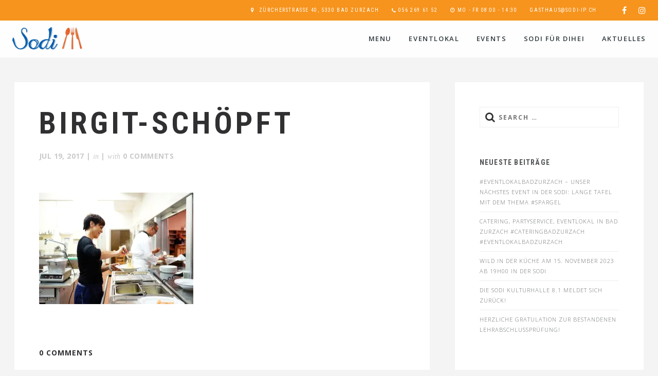

--- FILE ---
content_type: text/html; charset=UTF-8
request_url: https://gasthaus-sodi.ch/birgit-schoepft-4/
body_size: 8734
content:
<!DOCTYPE html>   
<!--[if (gte IE 9)|!(IEMobile)|!(IE)]><!--><html dir="ltr" xmlns="http://www.w3.org/1999/xhtml" lang="de-CH" class="no-js"><!--<![endif]-->        

<!-- BEGIN head -->
<head>
        <meta charset="UTF-8" />
        
        <!-- Mobile Specific Metas -->
        <meta name="viewport" content="width=device-width, initial-scale=1, maximum-scale=1">
     
        <!-- Pingbacks -->
                
        <!-- Calls Wordpress head functions -->
        <title>Birgit-schöpft &#8211; Gasthaus Sodi</title>
<meta name='robots' content='max-image-preview:large' />
<link rel='dns-prefetch' href='//secure.gravatar.com' />
<link rel='dns-prefetch' href='//fonts.googleapis.com' />
<link rel='dns-prefetch' href='//s.w.org' />
<link rel="alternate" type="application/rss+xml" title="Gasthaus Sodi &raquo; Feed" href="https://gasthaus-sodi.ch/feed/" />
<link rel="alternate" type="application/rss+xml" title="Gasthaus Sodi &raquo; Kommentar-Feed" href="https://gasthaus-sodi.ch/comments/feed/" />
<link rel="alternate" type="application/rss+xml" title="Gasthaus Sodi &raquo; Birgit-schöpft Kommentar-Feed" href="https://gasthaus-sodi.ch/feed/?attachment_id=4271" />
		<script type="text/javascript">
			window._wpemojiSettings = {"baseUrl":"https:\/\/s.w.org\/images\/core\/emoji\/13.1.0\/72x72\/","ext":".png","svgUrl":"https:\/\/s.w.org\/images\/core\/emoji\/13.1.0\/svg\/","svgExt":".svg","source":{"concatemoji":"https:\/\/gasthaus-sodi.ch\/wp-includes\/js\/wp-emoji-release.min.js?ver=5.8.12"}};
			!function(e,a,t){var n,r,o,i=a.createElement("canvas"),p=i.getContext&&i.getContext("2d");function s(e,t){var a=String.fromCharCode;p.clearRect(0,0,i.width,i.height),p.fillText(a.apply(this,e),0,0);e=i.toDataURL();return p.clearRect(0,0,i.width,i.height),p.fillText(a.apply(this,t),0,0),e===i.toDataURL()}function c(e){var t=a.createElement("script");t.src=e,t.defer=t.type="text/javascript",a.getElementsByTagName("head")[0].appendChild(t)}for(o=Array("flag","emoji"),t.supports={everything:!0,everythingExceptFlag:!0},r=0;r<o.length;r++)t.supports[o[r]]=function(e){if(!p||!p.fillText)return!1;switch(p.textBaseline="top",p.font="600 32px Arial",e){case"flag":return s([127987,65039,8205,9895,65039],[127987,65039,8203,9895,65039])?!1:!s([55356,56826,55356,56819],[55356,56826,8203,55356,56819])&&!s([55356,57332,56128,56423,56128,56418,56128,56421,56128,56430,56128,56423,56128,56447],[55356,57332,8203,56128,56423,8203,56128,56418,8203,56128,56421,8203,56128,56430,8203,56128,56423,8203,56128,56447]);case"emoji":return!s([10084,65039,8205,55357,56613],[10084,65039,8203,55357,56613])}return!1}(o[r]),t.supports.everything=t.supports.everything&&t.supports[o[r]],"flag"!==o[r]&&(t.supports.everythingExceptFlag=t.supports.everythingExceptFlag&&t.supports[o[r]]);t.supports.everythingExceptFlag=t.supports.everythingExceptFlag&&!t.supports.flag,t.DOMReady=!1,t.readyCallback=function(){t.DOMReady=!0},t.supports.everything||(n=function(){t.readyCallback()},a.addEventListener?(a.addEventListener("DOMContentLoaded",n,!1),e.addEventListener("load",n,!1)):(e.attachEvent("onload",n),a.attachEvent("onreadystatechange",function(){"complete"===a.readyState&&t.readyCallback()})),(n=t.source||{}).concatemoji?c(n.concatemoji):n.wpemoji&&n.twemoji&&(c(n.twemoji),c(n.wpemoji)))}(window,document,window._wpemojiSettings);
		</script>
		<style type="text/css">
img.wp-smiley,
img.emoji {
	display: inline !important;
	border: none !important;
	box-shadow: none !important;
	height: 1em !important;
	width: 1em !important;
	margin: 0 .07em !important;
	vertical-align: -0.1em !important;
	background: none !important;
	padding: 0 !important;
}
</style>
	<link rel='stylesheet' id='spoon-shortcodes-css'  href='https://gasthaus-sodi.ch/wp-content/plugins/spoon-shortcodes/css/shortcodes.css?ver=screen' type='text/css' media='all' />
<link rel='stylesheet' id='wp-block-library-css'  href='https://gasthaus-sodi.ch/wp-includes/css/dist/block-library/style.min.css?ver=5.8.12' type='text/css' media='all' />
<style id='wp-block-library-inline-css' type='text/css'>
.has-text-align-justify{text-align:justify;}
</style>
<link rel='stylesheet' id='contact-form-7-css'  href='https://gasthaus-sodi.ch/wp-content/plugins/contact-form-7/includes/css/styles.css?ver=5.1.7' type='text/css' media='all' />
<link rel='stylesheet' id='fsb-image-css'  href='https://gasthaus-sodi.ch/wp-content/plugins/simple-full-screen-background-image/includes/fullscreen-image.css?ver=5.8.12' type='text/css' media='all' />
<link rel='stylesheet' id='spoon-fonts-css'  href='https://fonts.googleapis.com/css?family=Roboto+Condensed%3A300%2C400%2C700%7COpen+Sans%3A300%2C400%2C600%2C700%2C800%7CRoboto+Condensed%3A400%2C600&#038;subset=latin%2Clatin-ext&#038;ver=1.0.0' type='text/css' media='all' />
<link rel='stylesheet' id='font-awesome-css'  href='https://gasthaus-sodi.ch/wp-content/themes/spoon/fonts/fontawesome/css/font-awesome.min.css?ver=screen' type='text/css' media='all' />
<link rel='stylesheet' id='iconfont-pe-stroke-css'  href='https://gasthaus-sodi.ch/wp-content/themes/spoon/fonts/pe-icon-7-stroke/css/pe-icon-7-stroke.css?ver=screen' type='text/css' media='all' />
<link rel='stylesheet' id='iconfont-pe-stroke-helper-css'  href='https://gasthaus-sodi.ch/wp-content/themes/spoon/fonts/pe-icon-7-stroke/css/helper.css?ver=screen' type='text/css' media='all' />
<link rel='stylesheet' id='spoon-style-css'  href='https://gasthaus-sodi.ch/wp-content/themes/spoon/style.css?ver=5.8.12' type='text/css' media='all' />
<link rel='stylesheet' id='prettyphoto-css'  href='https://gasthaus-sodi.ch/wp-content/themes/spoon/css/prettyphoto.css?ver=screen' type='text/css' media='all' />
<link rel='stylesheet' id='spoon-responsive-css'  href='https://gasthaus-sodi.ch/wp-content/themes/spoon/css/layout-responsive.css?ver=screen' type='text/css' media='all' />
<link rel='stylesheet' id='slicknav-css'  href='https://gasthaus-sodi.ch/wp-content/themes/spoon/css/slicknav.css?ver=screen' type='text/css' media='all' />
<link rel='stylesheet' id='jetpack_css-css'  href='https://gasthaus-sodi.ch/wp-content/plugins/jetpack/css/jetpack.css?ver=8.5.3' type='text/css' media='all' />
<script type='text/javascript' src='https://gasthaus-sodi.ch/wp-includes/js/jquery/jquery.min.js?ver=3.6.0' id='jquery-core-js'></script>
<script type='text/javascript' src='https://gasthaus-sodi.ch/wp-includes/js/jquery/jquery-migrate.min.js?ver=3.3.2' id='jquery-migrate-js'></script>
<link rel="https://api.w.org/" href="https://gasthaus-sodi.ch/wp-json/" /><link rel="alternate" type="application/json" href="https://gasthaus-sodi.ch/wp-json/wp/v2/media/4271" /><link rel="EditURI" type="application/rsd+xml" title="RSD" href="https://gasthaus-sodi.ch/xmlrpc.php?rsd" />
<link rel="wlwmanifest" type="application/wlwmanifest+xml" href="https://gasthaus-sodi.ch/wp-includes/wlwmanifest.xml" /> 
<meta name="generator" content="WordPress 5.8.12" />
<link rel='shortlink' href='https://wp.me/a8QBGA-16T' />
<link rel="alternate" type="application/json+oembed" href="https://gasthaus-sodi.ch/wp-json/oembed/1.0/embed?url=https%3A%2F%2Fgasthaus-sodi.ch%2Fbirgit-schoepft-4%2F" />
<link rel="alternate" type="text/xml+oembed" href="https://gasthaus-sodi.ch/wp-json/oembed/1.0/embed?url=https%3A%2F%2Fgasthaus-sodi.ch%2Fbirgit-schoepft-4%2F&#038;format=xml" />

<link rel='dns-prefetch' href='//v0.wordpress.com'/>
<link rel='dns-prefetch' href='//i0.wp.com'/>
<link rel='dns-prefetch' href='//i1.wp.com'/>
<link rel='dns-prefetch' href='//i2.wp.com'/>
<style type='text/css'>img#wpstats{display:none}</style><style type="text/css">.recentcomments a{display:inline !important;padding:0 !important;margin:0 !important;}</style>
<!-- Jetpack Open Graph Tags -->
<meta property="og:type" content="article" />
<meta property="og:title" content="Birgit-schöpft" />
<meta property="og:url" content="https://gasthaus-sodi.ch/birgit-schoepft-4/" />
<meta property="og:description" content="Visit the post for more." />
<meta property="article:published_time" content="2017-07-19T08:38:46+00:00" />
<meta property="article:modified_time" content="2017-07-19T08:38:46+00:00" />
<meta property="og:site_name" content="Gasthaus Sodi" />
<meta property="og:image" content="https://gasthaus-sodi.ch/wp-content/uploads/2017/07/Birgit-schöpft-1.jpg" />
<meta name="twitter:text:title" content="Birgit-schöpft" />
<meta name="twitter:image" content="https://i1.wp.com/gasthaus-sodi.ch/wp-content/uploads/2017/07/Birgit-schöpft-1.jpg?fit=1143%2C825&#038;ssl=1&#038;w=640" />
<meta name="twitter:card" content="summary_large_image" />
<meta name="twitter:description" content="Visit the post for more." />

<!-- End Jetpack Open Graph Tags -->
<link rel="icon" href="https://i0.wp.com/gasthaus-sodi.ch/wp-content/uploads/2017/06/cropped-qq.png?fit=32%2C32&#038;ssl=1" sizes="32x32" />
<link rel="icon" href="https://i0.wp.com/gasthaus-sodi.ch/wp-content/uploads/2017/06/cropped-qq.png?fit=192%2C192&#038;ssl=1" sizes="192x192" />
<link rel="apple-touch-icon" href="https://i0.wp.com/gasthaus-sodi.ch/wp-content/uploads/2017/06/cropped-qq.png?fit=180%2C180&#038;ssl=1" />
<meta name="msapplication-TileImage" content="https://i0.wp.com/gasthaus-sodi.ch/wp-content/uploads/2017/06/cropped-qq.png?fit=270%2C270&#038;ssl=1" />

	 
        
   

<style type="text/css">

                #topinfo {
                        background-color: #f7941d;
                        }
                        #topinfo,
                #topinfo a,
                #topinfo a:link,
                #topinfo a:visited,
                #topinfo .socialicons i {
                        color: #ffffff;
                        }
                        #topinfo, #topinfo i  {
                        font-size: 10px;
                        }    
                        #logo-navi-wrap{
                        background-color: rgba(255,255,255,0.90);
                        }
                        .sf-menu a, 
                .sf-menu a:visited, 
                .sf-menu li a, 
                .sf-menu li a:active {
                        color: #2f373c;
                        }
                        
                        .sf-menu a  {
                        font-size: 13px;
                        }    
                        #copyright-text,
                #footer .socialicons i {
                        color: #a5a5a5;
                        }
        		p a,
		.contentbox-content a, 
		.slide-description a,
		.postinfo a  {
		        border-bottom: 0;
		        }
        
        #topinfo a:active,
        #topinfo a:hover,
        #topinfo .socialicons i:hover,  
        .postinfo a:hover,
        a, 
        a:active,
        a:visited,

	.sf-menu a.active,
	.sf-menu li:hover,
	.sf-menu .sfHover,
	.sf-menu a:hover,
	.current-menu-ancestor a,
	.current-menu-parent a,
	ul.sf-menu .current-menu-item:not(.gxg-home) a,
	.slicknav_menu .slicknav_nav a:active,
	.slicknav_menu .slicknav_nav a:hover,
	.slicknav_menu .slicknav_nav .current-menu-item:not(.gxg-home) a,

        h1 a:hover, h1 a:active,
        h2 a:hover, h2 a:active,
        h3 a:hover, h3 a:active,
        h4 a:hover, h4 a:active,
        h5 a:hover, h5 a:active,
        h6 a:hover, h6 a:active,
        #footer-widget-area a:hover,
        #footer-widget-area a:active,
        .sf-menu ul li a:hover,
        #topnavi .sbOptions a:hover,
        #topnavi .sbOptions a:focus,
        #topnavi .sbOptions a.sbFocus,
	#sidebar a:hover,
	.single-blogentry .share a:hover,
	.more-link i,     
	.menu-tabs .ui-tabs-active .button,
        .comment-nr a:hover,
        h3#reply-title a,

        ul.single-postinfo li a:hover,
        .specialmenuitem
        li.author a:hover,
        .socialicons i:hover, 
        #footer .socialicons i:hover,
        .themecolor 
        	{
                color: #005aab;
                }

        .highlight1,
        .highlight2,
        #sidebar .tagcloud a,
        ul.login li a:hover,
        span.page-numbers,
        a.page-numbers:hover,
       	.form-submit > input,
       	input[type="submit"],
        #commentform #submit,
        .gallery-resize-icon,
        .separator-line-colored
                {
                background-color: #005aab;
                }

	input[type="submit"],
        .specialmenuitem {
                border: 2px solid #005aab;
                } 

        .sticky .post-inner {
                border: 4px solid #005aab;
                }
        
        
                
        /* hover color */
        	 
	        a:hover,
	        .team-title:hover,
	        .blogtitle a:hover {
	                color: #005aab;
	                }

	        a.button.button-regular:hover,
	        .form-submit > input:hover,
	        #sidebar .tagcloud a:hover,
	        #submit:hover {
	                background-color: #005aab ;
	                }
        


        
	/* FONTS *************************************************************************/

        /* font family */
        h1, h2, h3, h4, h5, h6,
        #topinfo,
        .details,
        .dropcap,
       	.commentlist cite, .commentlist .vcard cite.fn, .commentlist .vcard cite.fn a.url,
        .logo,
        .single-blogentry  .sharetitle,
        .pretty-date,
        .event-time,
        .events .recurring,
        .comment-counter {
	        font-family: "Roboto Condensed"; ?>;
	        }   

	
	        h1, h2, h3, h4, h5, h6,
	        #topinfo,
	        .details,
	        .dropcap,
	       	.commentlist cite, .commentlist .vcard cite.fn, .commentlist .vcard cite.fn a.url,
	        .logo,
	        .single-blogentry  .sharetitle,
	        .comment-counter {
		        font-family: Roboto Condensed;
		        }         
	
		#topinfo,
		.widgettitle,
		.searchresults,
	        .event-title,
	        .pretty-date-top,
	        .pretty-date-bottom,
	        .team-title,
	        .slide-title,
	        .blog-title,
	        .pagetitle,
		.page-title,
		.single-blog-title,
		.menu-cat,
		menu-category-title,
		.menu-title,
		.menu-item-title,
		.overlay .gallery-title,
		.content-box-title,
	        .commentlist cite, .commentlist .vcard cite.fn, .commentlist .vcard cite.fn a.url,
	        .woocommerce ul.products li.product h3, .woocommerce-page ul.products li.product h3 {
		        text-transform: uppercase;
		        }         
	
		.wpcf7 p,
		.wpcf7 input,
		.wpcf7 textarea {
		        text-transform: none;
		        }         
			div.wpcf7,
		.wpcf7 input,
		.wpcf7 textarea {
		        letter-spacing: 0.4px;
		        }         
	
</style>

                

</head><!-- END head -->

<!-- Global site tag (gtag.js) - Google Analytics -->
<script async src="https://www.googletagmanager.com/gtag/js?id=UA-143010199-2"></script>
<script>
  window.dataLayer = window.dataLayer || [];
  function gtag(){dataLayer.push(arguments);}
  gtag('js', new Date());

  gtag('config', 'UA-143010199-2');
</script>

<!-- BEGIN body -->
<body class="attachment attachment-template-default single single-attachment postid-4271 attachmentid-4271 attachment-jpeg">



<!-- BEGIN header -->
<header  >       

	<!-- BEGIN top info bar -->
		
	
	<div id="topinfo" >
			
	<div class="social-wrap">
                        <ul class="socialicons">
                                 <li> <a href="https://www.facebook.com/gasthauszursodi/" target="_blank" class="fb" > <i class="fa fa-facebook"></i> </a> </li>                        
                                 <li> <a href="https://www.instagram.com/explore/locations/302623053568126/gasthaus-zur-sodi/" target="_blank" class="instagram" > <i class="fa fa-instagram"></i> </a> </li>                        
                                                        </ul>
</div><!-- .social--><div class="location-wrap">		               

        <ul class="location location1">
        			
	        	<li><i class="fa fa-map-marker"></i>
	                      <a class="location" href="https://www.google.ch/maps/place/Z%C3%BCrcherstrasse+42,+5330+Bad+Zurzach/@47.5766877,8.3120691,17z/data=!3m1!4b1!4m5!3m4!1s0x47906ed464de25f3:0x3934ea6d0094f25e!8m2!3d47.5766877!4d8.3142578" target="_blank"> Zürcherstrasse 40, 5330 Bad Zurzach </a> 
	        	</li>
	        	                <li><i class="fa fa-phone"></i>
	                        <a href="tel:0562696152" class="phonecall">056 269 61 52</a>
	                </li>
	        	                <li><i class="fa fa-clock-o"></i> Mo - Fr 08:00 - 14:30 </li>
	        			<li><a href="mailto:%67&#97;&#115;%74%68&#97;%75%73&#64;&#115;o&#100;i%2di%70&#46;&#99;&#104;"> ga&#115;&#116;ha&#117;&#115;&#64;&#115;od&#105;-&#105;p&#46;&#99;&#104; </a></li>
	        
        </ul>

</div>
		                    

	</div>

		<!-- END top info bar -->
		
	<!-- BEGIN logo and navigation wrap -->
	<div id="logo-navi-wrap">
               
        <!-- BEGIN logo -->
<div id="logo-img" class="logo logo-regular">
        <a href="https://gasthaus-sodi.ch/" > 
        	<img class="logoimage" alt="Gasthaus Sodi" src="https://www.gasthaus-sodi.ch/wp-content/uploads/2020/04/sodi_cropped_besteck_BLaAU.png"     /> 
        </a>
</div>
	
<!-- END logo --><!-- BEGIN navigation -->
<nav id="topnavi" >   
<div class="menu-main-menu-container"><ul id="menu-main-menu" class="sf-menu regular-menu"><li id="menu-item-4022" class="menu-item menu-item-type-post_type menu-item-object-page"><a href="https://gasthaus-sodi.ch/section-menu/">Menu</a></li>
<li id="menu-item-4154" class="menu-item menu-item-type-post_type menu-item-object-page"><a href="https://gasthaus-sodi.ch/eventlokal/">Eventlokal</a></li>
<li id="menu-item-4009" class="menu-item menu-item-type-post_type menu-item-object-page"><a href="https://gasthaus-sodi.ch/section-event/">Events</a></li>
<li id="menu-item-5017" class="menu-item menu-item-type-post_type menu-item-object-page"><a href="https://gasthaus-sodi.ch/sodi-fuer-dihei-2/">SODI FÜR DIHEI</a></li>
<li id="menu-item-4242" class="menu-item menu-item-type-post_type menu-item-object-page"><a href="https://gasthaus-sodi.ch/aktuelles/">AKTUELLES</a></li>
</ul></div></nav>

<!-- END navigation -->
	</div>

	<nav id="site-navigation-responsive" class="responsive-menu" role="navigation"></nav>
           
</header>

<div class="clear"></div>

<div id="wrapper">	

        <div id="content-wrap">             
        <!-- Start the Loop. -->
                
        <div class="blog-content grid_8">
        
                <article class="single-blogentry">
        
                        
                        
                        <h1 class="single-blog-title" style="font-size:60px;" data-min-size="38">
                        	Birgit-schöpft 
                        </h1>

                        <div class="postinfo">

	                        <div class="post-date-single">
	                                <a href="https://gasthaus-sodi.ch/birgit-schoepft-4/" rel="bookmark" title="Permanent link to Birgit-schöpft">Jul 19, 2017</a>
	                        </div> <!-- .post-date-->
   
                                <div class="categories">
                                        | <span class="postinfo-small"> in </span>                                  </div>
                                
                                 
                                        <div class="comment-nr">
                                                | <span class="postinfo-small">with</span> <a href="https://gasthaus-sodi.ch/birgit-schoepft-4/#respond">
                                                 0 comments </a> 
                                        </div>
                                                                               
                                
                                 
                                
                                             
                        </div> <!-- .postinfo --> 
  
                        <div class="single-blog-content">  
                                <p class="attachment"><a href='https://i1.wp.com/gasthaus-sodi.ch/wp-content/uploads/2017/07/Birgit-schöpft-1.jpg?ssl=1' class="pretty_image" data-rel="prettyPhoto[4271]"><img width="300" height="217" src="https://i1.wp.com/gasthaus-sodi.ch/wp-content/uploads/2017/07/Birgit-schöpft-1.jpg?fit=300%2C217&amp;ssl=1" class="attachment-medium size-medium" alt="" loading="lazy" srcset="https://i1.wp.com/gasthaus-sodi.ch/wp-content/uploads/2017/07/Birgit-schöpft-1.jpg?w=1143&amp;ssl=1 1143w, https://i1.wp.com/gasthaus-sodi.ch/wp-content/uploads/2017/07/Birgit-schöpft-1.jpg?resize=300%2C217&amp;ssl=1 300w, https://i1.wp.com/gasthaus-sodi.ch/wp-content/uploads/2017/07/Birgit-schöpft-1.jpg?resize=768%2C554&amp;ssl=1 768w, https://i1.wp.com/gasthaus-sodi.ch/wp-content/uploads/2017/07/Birgit-schöpft-1.jpg?resize=1024%2C739&amp;ssl=1 1024w, https://i1.wp.com/gasthaus-sodi.ch/wp-content/uploads/2017/07/Birgit-schöpft-1.jpg?resize=480%2C346&amp;ssl=1 480w, https://i1.wp.com/gasthaus-sodi.ch/wp-content/uploads/2017/07/Birgit-schöpft-1.jpg?resize=840%2C606&amp;ssl=1 840w" sizes="(max-width: 300px) 100vw, 300px" data-attachment-id="4271" data-permalink="https://gasthaus-sodi.ch/birgit-schoepft-4/" data-orig-file="https://i1.wp.com/gasthaus-sodi.ch/wp-content/uploads/2017/07/Birgit-schöpft-1.jpg?fit=1143%2C825&amp;ssl=1" data-orig-size="1143,825" data-comments-opened="1" data-image-meta="{&quot;aperture&quot;:&quot;0&quot;,&quot;credit&quot;:&quot;&quot;,&quot;camera&quot;:&quot;&quot;,&quot;caption&quot;:&quot;&quot;,&quot;created_timestamp&quot;:&quot;0&quot;,&quot;copyright&quot;:&quot;&quot;,&quot;focal_length&quot;:&quot;0&quot;,&quot;iso&quot;:&quot;0&quot;,&quot;shutter_speed&quot;:&quot;0&quot;,&quot;title&quot;:&quot;&quot;,&quot;orientation&quot;:&quot;0&quot;}" data-image-title="Birgit-schöpft" data-image-description="" data-medium-file="https://i1.wp.com/gasthaus-sodi.ch/wp-content/uploads/2017/07/Birgit-schöpft-1.jpg?fit=300%2C217&amp;ssl=1" data-large-file="https://i1.wp.com/gasthaus-sodi.ch/wp-content/uploads/2017/07/Birgit-schöpft-1.jpg?fit=1024%2C739&amp;ssl=1" /></a></p>
                        </div>
                  
                        <div class="clear"> </div>
                        
                        <div class="single-post-pagination"> 
                                                        </div>
                
	                
			
<div id="comments" class="comments-area">

	<h6 id="comments-number"> 
		0 comments	
	</h6>

	<!-- Display the comments -->
	

	<div class="nav_pagination_bottom">
	        	</div>
	<div class="clear"> </div>



	<!-- Display the comment form -->
		<div id="respond" class="comment-respond">
		<h3 id="reply-title" class="comment-reply-title">Schreibe einen Kommentar <small><a rel="nofollow" id="cancel-comment-reply-link" href="/birgit-schoepft-4/#respond" style="display:none;">Antworten abbrechen</a></small></h3><form action="https://gasthaus-sodi.ch/wp-comments-post.php" method="post" id="commentform" class="comment-form"><p class="comment-notes"><span id="email-notes">Deine E-Mail-Adresse wird nicht veröffentlicht.</span> Erforderliche Felder sind mit <span class="required">*</span> markiert.</p><p class="comment-form-comment"><label for="comment">Kommentar</label> <textarea id="comment" name="comment" cols="45" rows="8" maxlength="65525" required="required"></textarea></p><p class="comment-form-author"><label for="author">Name <span class="required">*</span></label> <input id="author" name="author" type="text" value="" size="30" maxlength="245" required='required' /></p>
<p class="comment-form-email"><label for="email">E-Mail <span class="required">*</span></label> <input id="email" name="email" type="text" value="" size="30" maxlength="100" aria-describedby="email-notes" required='required' /></p>
<p class="comment-form-url"><label for="url">Website</label> <input id="url" name="url" type="text" value="" size="30" maxlength="200" /></p>
<p class="comment-form-cookies-consent"><input id="wp-comment-cookies-consent" name="wp-comment-cookies-consent" type="checkbox" value="yes" /> <label for="wp-comment-cookies-consent">Meinen Namen, meine E-Mail-Adresse und meine Website in diesem Browser speichern, bis ich wieder kommentiere.</label></p>
<p class="comment-subscription-form"><input type="checkbox" name="subscribe_blog" id="subscribe_blog" value="subscribe" style="width: auto; -moz-appearance: checkbox; -webkit-appearance: checkbox;" /> <label class="subscribe-label" id="subscribe-blog-label" for="subscribe_blog">Notify me of new posts by email.</label></p><p class="form-submit"><input name="submit" type="submit" id="submit" class="submit" value="Kommentar abschicken" /> <input type='hidden' name='comment_post_ID' value='4271' id='comment_post_ID' />
<input type='hidden' name='comment_parent' id='comment_parent' value='0' />
</p><p style="display: none;"><input type="hidden" id="akismet_comment_nonce" name="akismet_comment_nonce" value="15d656fd67" /></p><p style="display: none !important;" class="akismet-fields-container" data-prefix="ak_"><label>&#916;<textarea name="ak_hp_textarea" cols="45" rows="8" maxlength="100"></textarea></label><input type="hidden" id="ak_js_1" name="ak_js" value="239"/><script>document.getElementById( "ak_js_1" ).setAttribute( "value", ( new Date() ).getTime() );</script></p></form>	</div><!-- #respond -->
	
</div>    
                
                </article> <!-- .single-blogentry -->
        

        </div> <!-- .grid8 -->

        <aside id="sidebar" class="grid_4 last widget-area">
                                     	<div id="search-2" class="widget widget_search"><!-- searchform-->
<form id="searchform" method="get" action="https://gasthaus-sodi.ch/">

	<div class="search-left">
		<i class="fa fa-search"></i>
	</div>

	<div class="search-right">
	<form role="search" method="get" class="search-form" action="https://gasthaus-sodi.ch/">
		<label>
			<span class="screen-reader-text">Search for:</span>
			<input type="search" class="search-field" placeholder="Search &hellip;" value="" name="s" />
		</label>
	</form>
	</div>

</form>


</div>
		<div id="recent-posts-2" class="widget widget_recent_entries">
		<h3 class="widgettitle"> Neueste Beiträge</h3>
		<ul>
											<li>
					<a href="https://gasthaus-sodi.ch/2024/05/06/eventlokalbadzurzach-unser-naechstes-event-in-der-sodi-lange-tafel-mit-dem-thema-spargel/">#EVENTLOKALBADZURZACH  &#8211; Unser nächstes Event in der Sodi: Lange Tafel mit dem Thema #Spargel</a>
									</li>
											<li>
					<a href="https://gasthaus-sodi.ch/2023/12/10/catering-partyservice-eventlokal-in-bad-zurzach-cateringbadzurzach-eventlokalbadzurzach/">Catering, Partyservice, Eventlokal in Bad Zurzach #cateringbadzurzach #eventlokalbadzurzach</a>
									</li>
											<li>
					<a href="https://gasthaus-sodi.ch/2023/10/24/wild-in-der-kueche-am-15-november-2023-ab-19h00-in-der-sodi/">Wild in der Küche am 15. November 2023 ab 19h00 in der Sodi</a>
									</li>
											<li>
					<a href="https://gasthaus-sodi.ch/2023/09/21/die-sodi-kulturhalle-8-1-meldet-sich-zurueck/">Die Sodi Kulturhalle 8.1 meldet sich zurück!</a>
									</li>
											<li>
					<a href="https://gasthaus-sodi.ch/2023/06/17/herzliche-gratulation-zur-bestandenen-lehrabschlusspruefung/">Herzliche Gratulation zur bestandenen Lehrabschlussprüfung!</a>
									</li>
					</ul>

		</div><div id="recent-comments-2" class="widget widget_recent_comments"><h3 class="widgettitle"> Neueste Kommentare</h3><ul id="recentcomments"></ul></div><div id="archives-2" class="widget widget_archive"><h3 class="widgettitle"> Archive</h3>
			<ul>
					<li><a href='https://gasthaus-sodi.ch/2024/05/'>Mai 2024</a></li>
	<li><a href='https://gasthaus-sodi.ch/2023/12/'>Dezember 2023</a></li>
	<li><a href='https://gasthaus-sodi.ch/2023/10/'>Oktober 2023</a></li>
	<li><a href='https://gasthaus-sodi.ch/2023/09/'>September 2023</a></li>
	<li><a href='https://gasthaus-sodi.ch/2023/06/'>Juni 2023</a></li>
	<li><a href='https://gasthaus-sodi.ch/2022/09/'>September 2022</a></li>
	<li><a href='https://gasthaus-sodi.ch/2021/07/'>Juli 2021</a></li>
	<li><a href='https://gasthaus-sodi.ch/2019/11/'>November 2019</a></li>
	<li><a href='https://gasthaus-sodi.ch/2019/10/'>Oktober 2019</a></li>
	<li><a href='https://gasthaus-sodi.ch/2019/08/'>August 2019</a></li>
	<li><a href='https://gasthaus-sodi.ch/2019/06/'>Juni 2019</a></li>
	<li><a href='https://gasthaus-sodi.ch/2019/05/'>Mai 2019</a></li>
	<li><a href='https://gasthaus-sodi.ch/2019/03/'>März 2019</a></li>
	<li><a href='https://gasthaus-sodi.ch/2018/04/'>April 2018</a></li>
	<li><a href='https://gasthaus-sodi.ch/2018/01/'>Januar 2018</a></li>
	<li><a href='https://gasthaus-sodi.ch/2017/11/'>November 2017</a></li>
			</ul>

			</div><div id="categories-2" class="widget widget_categories"><h3 class="widgettitle"> Kategorien</h3>
			<ul>
					<li class="cat-item cat-item-1"><a href="https://gasthaus-sodi.ch/category/allgemein/">Allgemein</a>
</li>
			</ul>

			</div><div id="meta-2" class="widget widget_meta"><h3 class="widgettitle"> Meta</h3>
		<ul>
						<li><a href="https://gasthaus-sodi.ch/wp-login.php">Anmelden</a></li>
			<li><a href="https://gasthaus-sodi.ch/feed/">Feed der Einträge</a></li>
			<li><a href="https://gasthaus-sodi.ch/comments/feed/">Kommentare-Feed</a></li>

			<li><a href="https://de.wordpress.org/">WordPress.org</a></li>
		</ul>

		</div>                        </aside>    
        
		</div><!-- #content-->      

		<div id="back-top"> <a href="#top"> <i class="fa fa-arrow-up"></i> </a> </div>

	</div><!-- #wrapper -->
        <div class="clear"></div>

        <footer id="footer">

                 

                <div id="copyright-text" class="small">
                &copy;
                2026                
                Gasthaus Sodi                           
                </div>
                
        </footer><!-- #footer -->         

<img src="" id="fsb_image" alt=""/><script type='text/javascript' src='https://gasthaus-sodi.ch/wp-content/plugins/spoon-shortcodes/js/shortcodes.js?ver=1.0' id='spoon-shortcodes-js'></script>
<script type='text/javascript' src='https://gasthaus-sodi.ch/wp-content/plugins/jetpack/_inc/build/photon/photon.min.js?ver=20191001' id='jetpack-photon-js'></script>
<script type='text/javascript' id='contact-form-7-js-extra'>
/* <![CDATA[ */
var wpcf7 = {"apiSettings":{"root":"https:\/\/gasthaus-sodi.ch\/wp-json\/contact-form-7\/v1","namespace":"contact-form-7\/v1"}};
/* ]]> */
</script>
<script type='text/javascript' src='https://gasthaus-sodi.ch/wp-content/plugins/contact-form-7/includes/js/scripts.js?ver=5.1.7' id='contact-form-7-js'></script>
<script type='text/javascript' src='https://gasthaus-sodi.ch/wp-includes/js/jquery/ui/core.min.js?ver=1.12.1' id='jquery-ui-core-js'></script>
<script type='text/javascript' src='https://gasthaus-sodi.ch/wp-includes/js/jquery/ui/tabs.min.js?ver=1.12.1' id='jquery-ui-tabs-js'></script>
<script type='text/javascript' src='https://gasthaus-sodi.ch/wp-includes/js/imagesloaded.min.js?ver=4.1.4' id='imagesloaded-js'></script>
<script type='text/javascript' src='https://gasthaus-sodi.ch/wp-content/themes/spoon/js/jquery.isotope.js?ver=3.0.1' id='isotope-js'></script>
<script type='text/javascript' src='https://gasthaus-sodi.ch/wp-content/themes/spoon/js/jquery.waypoints.js?ver=4.0.1' id='waypoints-js'></script>
<script type='text/javascript' src='https://gasthaus-sodi.ch/wp-content/themes/spoon/js/jquery.waypoints-sticky.js?ver=4.0.1' id='sticky-js'></script>
<script type='text/javascript' src='https://gasthaus-sodi.ch/wp-content/themes/spoon/js/jquery.neatshow.js?ver=1.2' id='neatshow-js'></script>
<script type='text/javascript' src='https://gasthaus-sodi.ch/wp-content/themes/spoon/js/jquery.stellar.js?ver=0.6.1' id='stellar-js'></script>
<script type='text/javascript' src='https://gasthaus-sodi.ch/wp-content/themes/spoon/js/jquery.parallax.js?ver=1.1.3' id='parallax-js'></script>
<script type='text/javascript' src='https://gasthaus-sodi.ch/wp-content/themes/spoon/js/jquery.prettyphoto.js?ver=3.1.6' id='prettyphoto-js'></script>
<script type='text/javascript' src='https://gasthaus-sodi.ch/wp-content/themes/spoon/js/jquery.easing.js?ver=1.3' id='easing-js'></script>
<script type='text/javascript' src='https://gasthaus-sodi.ch/wp-content/themes/spoon/js/jquery.superfish.js?ver=1.4.8' id='superfish-js'></script>
<script type='text/javascript' src='https://gasthaus-sodi.ch/wp-content/themes/spoon/js/jquery.lazyload.min.js?ver=1.9.7' id='lazyload-js'></script>
<script type='text/javascript' src='https://gasthaus-sodi.ch/wp-content/themes/spoon/js/jquery.fittext.js?ver=1.2' id='fittext-js'></script>
<script type='text/javascript' src='https://gasthaus-sodi.ch/wp-content/themes/spoon/js/jquery.fitvids.js?ver=1.0' id='fitvids-js'></script>
<script type='text/javascript' src='https://gasthaus-sodi.ch/wp-content/themes/spoon/js/jquery.selectbox.js?ver=0.2' id='selectbox-js'></script>
<script type='text/javascript' src='https://gasthaus-sodi.ch/wp-content/themes/spoon/js/jquery.slicknav.min.js?ver=1.0.10' id='slicknav-js'></script>
<script type='text/javascript' src='https://gasthaus-sodi.ch/wp-content/themes/spoon/js/scripts.js?ver=%20' id='spoon-scripts-js'></script>
<script type='text/javascript' src='https://gasthaus-sodi.ch/wp-includes/js/comment-reply.min.js?ver=5.8.12' id='comment-reply-js'></script>
<script type='text/javascript' src='https://gasthaus-sodi.ch/wp-includes/js/wp-embed.min.js?ver=5.8.12' id='wp-embed-js'></script>
<script defer type='text/javascript' src='https://gasthaus-sodi.ch/wp-content/plugins/akismet/_inc/akismet-frontend.js?ver=1756814975' id='akismet-frontend-js'></script>
<script type='text/javascript' src='https://stats.wp.com/e-202605.js' async='async' defer='defer'></script>
<script type='text/javascript'>
	_stq = window._stq || [];
	_stq.push([ 'view', {v:'ext',j:'1:8.5.3',blog:'130748612',post:'4271',tz:'1',srv:'gasthaus-sodi.ch'} ]);
	_stq.push([ 'clickTrackerInit', '130748612', '4271' ]);
</script>

</body>

</html>

--- FILE ---
content_type: application/javascript
request_url: https://gasthaus-sodi.ch/wp-content/themes/spoon/js/jquery.neatshow.js?ver=1.2
body_size: 358
content:
/*    neatShow.js 
 *    version v1.2 (06/2013)
 *    Copyright 2013 Steve Papadopoulos.
 *    Released under the MIT license.
 *    http://stevepapa.com/neatshowjs
 *    Dependencies: jQuery v1.4+ 
 */

(function( $ ) {
    
    jQuery.fn.neatShow = function (option) {
        
        var selection = this;
        var minSpeed = 400;
        var maxSpeed = 1800;
        
        if (typeof option === 'undefined')  option = {};
        option.speed = option.speed || null;
        option.mode = option.mode || null;
        option.minSpeed = option.minSpeed || minSpeed;
        option.maxSpeed = option.maxSpeed || maxSpeed;
        
        if (option.mode == 'container')  selection = this.find('img:not(:visible)');
        
        var neat = function(){
            
            option.speed = 'random' ?
                this.speed = Math.floor(Math.random()*(option.maxSpeed-option.minSpeed+1)+option.minSpeed) :
                this.speed = option.speed ;
            
            $(this).fadeIn(this.speed);
        };
        
        return selection.each(function () {
            if (this.complete || this.readyState == 'complete') {
                neat.call(this);
            } else {
                $(this).load(neat);
            }
        });
    };
    
}( jQuery ));